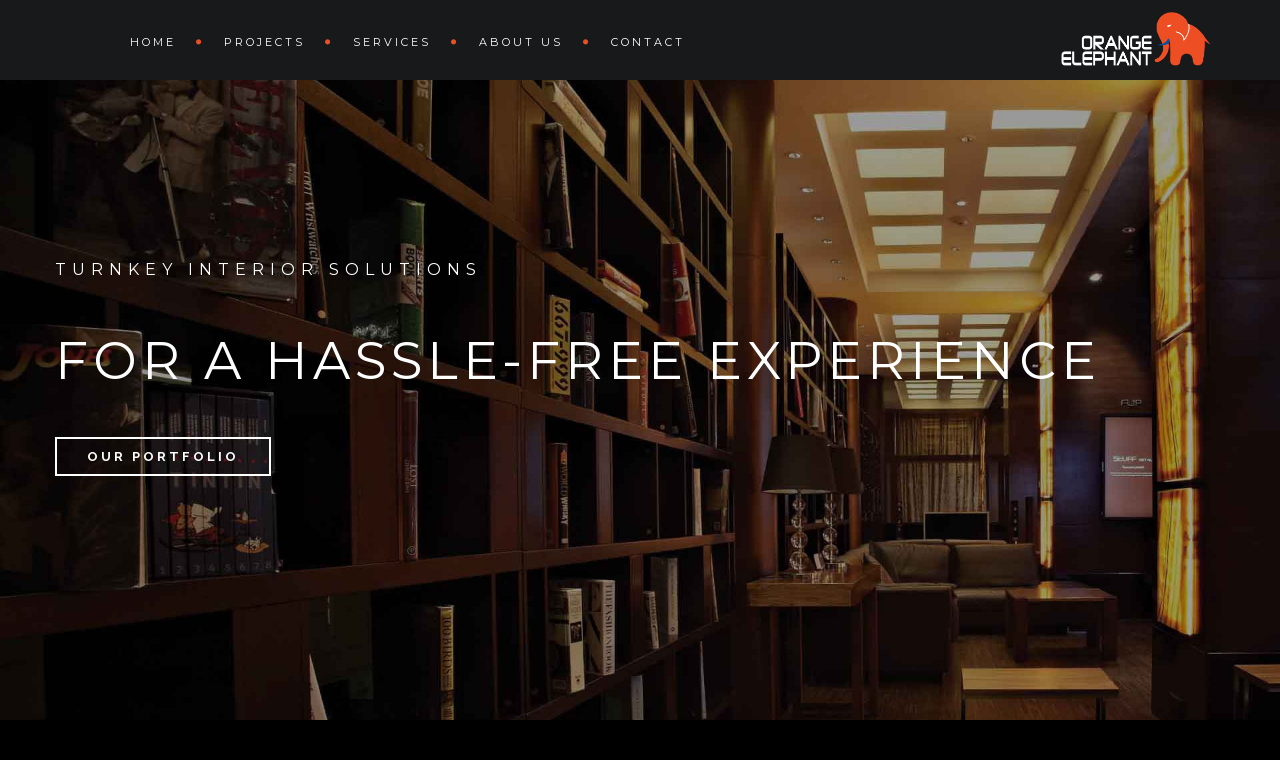

--- FILE ---
content_type: text/html
request_url: http://orangeelephant.in/?f=ak/P922921.html
body_size: 7021
content:
<!DOCTYPE html>
<html lang="en">

<head>
    <meta charset="utf-8">
    <title>Orange Elephant | Interior Design | Manufacturing Interiors | Leading Design & Manufacturers in India Chennai</title>
    <meta content="width=device-width, initial-scale=1.0" name="viewport">
    <meta content="Orange Elephant | Interior Design | Manufacturing Interiors | Leading Design & Manufacturers in India Chennai" name="description">
    <meta content="Orange Elephant,Interior Design,Manufacturing Interiors,Chennai,India, best, inspirational, interior, spaces, life" name="keywords">
    <meta content="Orange Elephant | India's Best Interior Design, Manufacturing & Life Space Solutions | Chennai" name="author">
    <!--[if lt IE 9]>
    <script src="js/html5shiv.js"></script>
    <![endif]-->
    <!-- CSS Files
    ================================================== -->
    <link href="css/bootstrap.css" rel="stylesheet" type="text/css">
    <link href="css/jpreloader.css" rel="stylesheet" type="text/css">
    <link href="css/animate.css" rel="stylesheet" type="text/css">
    <link href="css/plugin.css" rel="stylesheet" type="text/css">
    <link href="css/owl.carousel.css" rel="stylesheet" type="text/css">
    <link href="css/owl.theme.css" rel="stylesheet" type="text/css">
    <link href="css/owl.transitions.css" rel="stylesheet" type="text/css">
    <link href="css/magnific-popup.css" rel="stylesheet" type="text/css">
    <link href="css/style.css" rel="stylesheet" type="text/css">
    <!-- custom background -->
    <link href="css/bg.css" rel="stylesheet" type="text/css">
    <!-- color scheme -->
    <link href="css/color.css" id="colors" rel="stylesheet" type="text/css">
    <!-- load fonts -->
    <link href="fonts/font-awesome/css/font-awesome.css" rel="stylesheet" type="text/css">
    <link href="fonts/elegant_font/HTML_CSS/style.css" rel="stylesheet" type="text/css">
    <link href="fonts/et-line-font/style.css" rel="stylesheet" type="text/css">
    <!-- revolution slider -->
    <link href="rs-plugin/css/settings.css" rel="stylesheet" type="text/css">
    <link href="css/rev-settings.css" rel="stylesheet" type="text/css">
    <script async="async" data-sumo-site-id="42cc736a4ed1714f4d9a8e9c1d30bde786ae0017d83f9c5a635cc92b50044ad6" src="//load.sumome.com/">
    </script>
    <script>
    (function(i, s, o, g, r, a, m) {
        i['GoogleAnalyticsObject'] = r;
        i[r] = i[r] || function() {
            (i[r].q = i[r].q || []).push(arguments)
        }, i[r].l = 1 * new Date();
        a = s.createElement(o),
            m = s.getElementsByTagName(o)[0];
        a.async = 1;
        a.src = g;
        m.parentNode.insertBefore(a, m)
    })(window, document, 'script', 'https://www.google-analytics.com/analytics.js', 'ga');

    ga('create', 'UA-93703505-1', 'auto');
    ga('send', 'pageview');
    </script>
</head>

<body id="homepage">
    <div id="wrapper">
        <!-- header begin -->
        <header>
            <div class="info">
                <div class="container">
                    <div class="row">
                        <div class="col-md-12">
                            <div class="col">
                                Working Hours Monday - Friday <span class="id-color"><strong>08:00-16:00</strong></span>
                            </div>
                            <div class="col">
                                Toll Free <span class="id-color"><strong>1800.899.900</strong></span>
                            </div>
                            <!-- social icons -->
                            <div class="col social">
                                <a href="#"><i class="fa fa-facebook"></i></a> <a href="#"><i class="fa fa-twitter"></i></a> <a href="#"><i class="fa fa-rss"></i></a> <a href="#"><i class="fa fa-google-plus"></i></a> <a href="#"><i class="fa fa-envelope-o"></i></a>
                            </div>
                            <!-- social icons close -->
                        </div>
                    </div>
                </div>
            </div>
            <div class="container">
                <div class="row">
                    <div class="col-md-12">
                        <!-- logo begin -->
                        <div id="logo">
                            <a href="/"><img alt="" class="logo" src="images/logo.png" style="max-width: 150px;"></a>
                        </div>
                        <!-- logo close -->
                        <!-- small button begin -->
                        <span id="menu-btn"></span>
                        <!-- small button close -->
                        <!-- mainmenu begin -->
                        <nav>
                            <ul id="mainmenu">
                                <li>
                                    <a href="/">Home</a>
                                </li>
                                <li>
                                    <a href="projects">Projects</a>
                                </li>
                                <li>
                                    <a href="services">Services</a>
                                </li>
                                <li>
                                    <a href="about">About Us</a>
                                </li>
                                <li>
                                    <a href="contact">Contact</a>
                                </li>
                            </ul>
                        </nav>
                    </div>
                    <!-- mainmenu close -->
                </div>
            </div>
        </header>
        <!-- header close -->
        <!-- content begin -->
        <div class="no-bottom no-top" id="content">
            <!-- revolution slider begin -->
            <section aria-label="section-slider" class="fullwidthbanner-container" id="section-slider">
                <div id="revolution-slider">
                    <ul>
                        <li data-masterspeed="200" data-slotamount="10" data-thumb="" data-transition="fade">
                            <!--  BACKGROUND IMAGE -->
                            <img alt="" src="images-slider/wide1.jpg">
                            <div class="tp-caption big-white sft" data-easing="easeInOutExpo" data-endspeed="450" data-speed="800" data-start="400" data-x="0" data-y="160">
                                Turnkey Interior Solutions
                            </div>
                            <div class="tp-caption ultra-big-white customin customout start" data-customin="x:0;y:0;z:0;rotationX:0;rotationY:0;rotationZ:0;scaleX:2;scaleY:2;skewX:0;skewY:0;opacity:0;transformPerspective:600;transformOrigin:50% 50%;" data-customout="x:0;y:0;z:0;rotationX:0;rotationY:0;rotationZ:0;scaleX:0.85;scaleY:0.85;skewX:0;skewY:0;opacity:0;transformPerspective:600;transformOrigin:50% 50%;" data-easing="easeInOutExpo" data-endspeed="400" data-speed="800" data-start="400" data-x="0" data-y="center">
                                for a hassle-free experience
                            </div>
                            <div class="tp-caption sfb" data-easing="easeInOutExpo" data-speed="400" data-start="800" data-x="0" data-y="335">
                                <a class="btn-slider" href="#section-portfolio">Our Portfolio</a>
                            </div>
                        </li>
                        <li data-masterspeed="200" data-slotamount="10" data-thumb="" data-transition="fade">
                            <!--  BACKGROUND IMAGE -->
                            <img alt="" src="images/home-clients/sandy-home.jpg">
                            <div class="tp-caption big-white sft" data-easing="easeInOutExpo" data-endspeed="450" data-speed="800" data-start="400" data-x="0" data-y="160">
                                Automated Manufacturing Services
                            </div>
                            <div class="tp-caption ultra-big-white customin customout start" data-customin="x:0;y:0;z:0;rotationX:0;rotationY:0;rotationZ:0;scaleX:2;scaleY:2;skewX:0;skewY:0;opacity:0;transformPerspective:600;transformOrigin:50% 50%;" data-customout="x:0;y:0;z:0;rotationX:0;rotationY:0;rotationZ:0;scaleX:0.85;scaleY:0.85;skewX:0;skewY:0;opacity:0;transformPerspective:600;transformOrigin:50% 50%;" data-easing="easeInOutExpo" data-endspeed="400" data-speed="800" data-start="400" data-x="0" data-y="center">
                                for a quick turnaround time
                            </div>
                            <div class="tp-caption sfb" data-easing="easeInOutExpo" data-speed="400" data-start="800" data-x="0" data-y="335">
                                <a class="btn-slider" href="#section-portfolio">Our Portfolio</a>
                            </div>
                        </li>
                        <li data-masterspeed="200" data-slotamount="10" data-thumb="" data-transition="fade">
                            <!--  BACKGROUND IMAGE -->
                            <img alt="" src="images-slider/wide2.jpg">
                            <div class="tp-caption big-white sft"
                                data-x="0"
                                data-y="160"
                                data-speed="800"
                                data-start="400"
                                data-easing="easeInOutExpo"
                                data-endspeed="450">
                                Take a look at
                            </div>
                            <div class="tp-caption ultra-big-white customin customout start" data-customin="x:0;y:0;z:0;rotationX:0;rotationY:0;rotationZ:0;scaleX:2;scaleY:2;skewX:0;skewY:0;opacity:0;transformPerspective:600;transformOrigin:50% 50%;" data-customout="x:0;y:0;z:0;rotationX:0;rotationY:0;rotationZ:0;scaleX:0.85;scaleY:0.85;skewX:0;skewY:0;opacity:0;transformPerspective:600;transformOrigin:50% 50%;" data-easing="easeInOutExpo" data-endspeed="400" data-speed="800" data-start="400" data-x="0" data-y="center">
                                some of our work
                            </div>
                            <div class="tp-caption sfb" data-easing="easeInOutExpo" data-speed="400" data-start="800" data-x="0" data-y="335">
                                <a class="btn-slider" href="OrangeElephant_Design_Deck_Chennai_India.pdf">Download Design Deck</a>
                            </div>
                        </li>
                    </ul>
                </div>
            </section>
            <!-- revolution slider close -->
            <!-- section begin -->
            <section id="section-about" style="background-color:#222222;color: #fff;border-bottom: 5px solid rgba(237, 78, 35, 0.64);">
                <div class="container">
                    <div class="row">
                        <div class="col-md-6 col-md-offset-3 text-center wow fadeInUp">
                            <h1 style="color:#fff;">What We Do</h1>
                            <div class="separator">
                                <span><i class="fa fa-circle"></i></span>
                            </div>
                            <div class="spacer-single">
                            </div>
                        </div>
                        <div class="col-md-6 wow fadeInLeft">
                            <h3 style="color:#fff;"><span class="id-color">Interior</span> Contracting</h3>
                            <p style=" height: 92px;font-weight: 600;">Often the pursuit of attaining aesthetic interiors is marred by noisy carpenters and the monotonous clatter of hammers and wood. With us, that is not something you worry about. All your products are manufactured at our facility. It is just the assembly that takes place at your location. In the meantime, we also execute your requirements at the site in a manner to reduce the schedule of the overall work to be done.</p>
                            <div class="spacer-single">
                            </div>
                            <img alt="" class="img-responsive" src="images/portfolio/Residence-B.jpg">
                        </div>
                        <div class="col-md-6 wow fadeInUp" data-wow-delay=".2s">
                            <h3><span class="id-color">Manufacturing</span>
                            </h3>
                            <p style=" height: 92px;font-weight: 600;">We have already mentioned our manufacturing facility earlier, which affords us a quick turnaround time.The unit is fully equipped to provide solutions on a variety of manufacturing requirements including solid timber, veneer and laminated finished products. An automated process ensures that the end result is exactly as specified, aesthetically as well as qualitatively.
                            </p>
                            <div class="spacer-single">
                                <span class="id-color"></span>
                            </div>
                            <span class="id-color"><img alt="" class="img-responsive" src="images/portfolio/Escape.jpg"></span>
                        </div>
                        <span class="id-color"></span>
                    </div>
                </div>
            </section>
            <!-- section close -->
            <!-- section begin -->
            <section class="bg-color text-center hidden-xs" data-speed="5" data-type="background" style="padding-top: 30px; padding-bottom: 30px; background-color: #222222">

            <h1 style="font-size: 25px; color: white; letter-spacing: 3px">CLIENTS</h1>

                <span class="id-color">
                <img class="client-logos" src="images/client-logos/Blow-01.png"> 
                <img class="client-logos" src="images/client-logos/dbr-01.png"> 
                <img class="client-logos" src="images/client-logos/Escape-01.png"> 
                <img class="client-logos" src="images/client-logos/Harley-01.png"> 
                <img class="client-logos" src="images/client-logos/OMBC-01.png"> 
                <img class="client-logos" src="images/client-logos/Poppat-jamals-01.png"> 
                <img class="client-logos" src="images/client-logos/Radioroom-01.png"> 
                <img class="client-logos" src="images/client-logos/Sandys-01.png"> 
                <img class="client-logos" src="images/client-logos/Thediningco-01.png"> 
                <img class="client-logos" src="images/client-logos/Turakia-01.png"> 
                <img class="client-logos" src="images/client-logos/Vurve-01.png"> <!-- <img class="client-logos" src="images/client-logos/Blow-01.png" /> --></span>
            </section>

            <!-- End Client Logos -->


            <!-- section begin -->
            <div class="text-center hidden-sm hidden-md hidden-lg col-xs-12" style="padding-top: 30px; padding-bottom: 30px; background-color: #222222">

                <p style="font-size: 25px; color: white;">Clients</p>

                <div class="row">

                <div class="col-xs-3">
                <img class="client-logos" src="images/client-logos/Blow-01.png">
                </div>

                <div class="col-xs-3">
                <img class="client-logos" src="images/client-logos/Vurve-01.png">
                </div>

                

                <div class="col-xs-3">
                <img class="client-logos" src="images/client-logos/Escape-01.png">
                </div>

                <div class="col-xs-3">
                <img class="client-logos" src="images/client-logos/Turakia-01.png"> 
                </div>

                

                </div>
                <div class="row">

                <div class="col-xs-3">
                <img class="client-logos" src="images/client-logos/Thediningco-01.png"> 
                </div>

                <div class="col-xs-3">
                <img class="client-logos" src="images/client-logos/OMBC-01.png"> 
                </div>

                <div class="col-xs-3">
                <img class="client-logos" src="images/client-logos/Poppat-jamals-01.png"> 
                </div>

                <div class="col-xs-3">
                <img class="client-logos" src="images/client-logos/Radioroom-01.png"> 
                </div>

                

                </div>

                <div class="row">

                
                <div class="col-xs-3">
                <img class="client-logos" src="images/client-logos/Sandys-01.png"> 
                </div>

                <div class="col-xs-3">
                <img class="client-logos" src="images/client-logos/dbr-01.png">
                </div>
                
                <div class="col-xs-3">
                <img class="client-logos" src="images/client-logos/Harley-01.png">
                </div>

                </div>


            </div>

            <!-- End Client Logos -->



            




            <!-- ORIGINAL GALLERY -->

            <!-- section begin -->
            <section id="section-portfolio" class="no-top no-bottom" aria-label="section-portfolio">
                <!-- <div class="container"> -->

                    <!-- <div class="spacer-single">

                        <h2>PROJECTS</h2>

                    </div> -->

                    <!-- portfolio filter begin -->
                    <!-- <div class="row">
                        <div class="col-md-12 text-center">
                            <ul id="filters" class="wow fadeInUp" data-wow-delay="0s">
                                <li><a href="#" data-filter="*" class="selected">All Projects</a></li>
                                <li><a href="#" data-filter=".residential">Residential</a></li>
                                <li><a href="#" data-filter=".hospitaly">Hospitaly</a></li>
                                <li><a href="#" data-filter=".office">Office</a></li>
                                <li><a href="#" data-filter=".commercial">Commercial</a></li>
                            </ul>

                        </div>
                    </div> -->
                    <!-- portfolio filter close -->

                <!-- </div> -->

                <div id="gallery" class="gallery full-gallery de-gallery pf_full_width wow fadeInUp" data-wow-delay=".3s">

                    <!-- gallery item -->
                    <div class="item residential">
                        <div class="picframe">
                            <a class="simple-ajax-popup-align-top" href="project-details-dc.html">
                                <span class="overlay">
                                    <span class="pf_text">
                                        <span class="project-name">Deccan Plaza</span>
                                    </span>
                                </span>
                            </a>
                            <img src="images/projects/deccan-plaza/Deccan-plaza01.jpg" alt="" />
                        </div>
                    </div>
                    <!-- close gallery item -->

                    <!-- gallery item -->
                    <div class="item hospitaly">
                        <div class="picframe">
                            <a class="simple-ajax-popup-align-top" href="project-details-escape.html">
                                <span class="overlay">
                                    <span class="pf_text">
                                        <span class="project-name">Escape</span>
                                    </span>
                                </span>
                            </a>

                            <img src="images/projects/escape/Escape01.jpg" alt="" />
                        </div>
                    </div>
                    <!-- close gallery item -->

                    <!-- gallery item -->
                    <div class="item hospitaly">
                        <div class="picframe">
                            <a class="simple-ajax-popup-align-top" href="project-details-gum.html">
                                <span class="overlay">
                                    <span class="pf_text">
                                        <span class="project-name">Global United Media</span>
                                    </span>
                                </span>
                            </a>

                            <img src="images/projects/global-untied-media/Global-united-media01.jpg" alt="" />
                        </div>
                    </div>
                    <!-- close gallery item -->

                    <!-- gallery item -->
                    <div class="item residential">
                        <div class="picframe">
                            <a class="simple-ajax-popup-align-top" href="project-details-ombc.html">
                                <span class="overlay">
                                    <span class="pf_text">
                                        <span class="project-name">OMBC</span>
                                    </span>
                                </span>
                            </a>
                            <img src="images/projects/OMBC/OMBC01.jpg" alt="" />
                        </div>
                    </div>
                    <!-- close gallery item -->

                    <!-- gallery item -->
                    <div class="item office">
                        <div class="picframe">
                            <a class="simple-ajax-popup-align-top" href="project-details-rs.html">
                                <span class="overlay">
                                    <span class="pf_text">
                                        <span class="project-name">Residence Sandy's</span>
                                    </span>
                                </span>
                            </a>
                            <img src="images/projects/Residence-Sandy/Residence-sandy01.jpg" alt="" />
                        </div>
                    </div>
                    <!-- close gallery item -->

                    <!-- gallery item -->
                    <div class="item commercial">
                        <div class="picframe">
                            <a class="simple-ajax-popup-align-top" href="project-details-tnq.html">
                                <span class="overlay">
                                    <span class="pf_text">
                                        <span class="project-name">TNQ</span>
                                    </span>
                                </span>
                            </a>
                            <img src="images/projects/TNQ/TNQ01.jpg" alt="" />
                        </div>
                    </div>
                    <!-- close gallery item -->

                    <!-- gallery item -->
                    <div class="item residential">
                        <div class="picframe">
                            <a class="simple-ajax-popup-align-top" href="project-details-turakhia.html">
                                <span class="overlay">
                                    <span class="pf_text">
                                        <span class="project-name">Turakhia</span>
                                    </span>
                                </span>
                            </a>

                            <img src="images/projects/Turakhia/Turakhia01.jpg" alt="" />
                        </div>
                    </div>
                    <!-- close gallery item -->

                    <!-- gallery item -->
                    <div class="item office">
                        <div class="picframe">
                            <a class="simple-ajax-popup-align-top" href="project-details-vurve.html">
                                <span class="overlay">
                                    <span class="pf_text">
                                        <span class="project-name">Vurve</span>
                                    </span>
                                </span>
                            </a>

                            <img src="images/projects/Vurve/Vurve-01.jpg" alt="" />
                        </div>
                    </div>
                    <!-- close gallery item -->

                </div>

                <div id="loader-area">
                    <div class="project-load"></div>
                </div>
            </section>
            <!-- section close -->

            <!-- ORIGINAL GALLERY CLOSE -->




            <!-- section begin -->
            <section aria-label="view-all-projects" class="call-to-action bg-color text-center" data-speed="5" data-type="background" id="view-all-projects">
                <span class="id-color"><a class="btn btn-line-black btn-big" href="projects">View All Projects</a></span>
            </section>
            <span class="id-color"><!-- logo carousel section close -->
             <!-- Testimonoal section begin --></span>
            <section class="text-light" id="section-testimonial">
                <span class="id-color"></span>
                <div class="container">
                    <span class="id-color"></span>
                    <div class="row">
                        <span class="id-color"></span>
                        <div class="col-md-6 col-md-offset-3 text-center wow fadeInUp">
                            <span class="id-color"></span>
                            <h1 style=" background-color: rgba(0, 0, 0, 0.5); padding: 7px; "><span class="id-color">Customer Says</span>
                            </h1>
                            <div class="separator">
                                <span class="id-color"><span><i class="fa fa-circle"></i></span></span>
                            </div>
                            <div class="spacer-single">
                            </div>
                        </div>
                    </div>
                    <div class="de_carousel wow fadeInUp" data-wow-delay=".3s" id="testimonial-carousel">

                        <div class="col-md-6 item">
                            <div class="de_testi">
                                <blockquote>
                                    <p>We have worked with Orange Elephant on some of our more complex and innovative design projects. They go beyond the role of contractors with valuable engineering inputs and prototypes which never compromise on design. Orange Elephant are a rare breed of contractors who take immense pleasure in working with design. From working viable solutions for fabrication to managing the logistics of deliveries, Orange Elephant are a designer's contractor. </p>
                                    <div class="de_testi_by">
                                        Deepti Zachariah, Revolution By Design
                                    </div>
                                </blockquote>
                            </div>
                        </div>

                        <div class="col-md-6 item">
                            <div class="de_testi">
                                <blockquote>
                                    <p>On behalf of the entire team at Vurve, I am happy to announce that Vurve Kilpauk has won the “Best Design – Salon” at the IHA 2016/17 in Goa earlier this month. We are extremely elated at this achievement and this could not have been accomplished without the sheer passion and outstanding dedication shown the team.

I commend the entire team from Orange Elephant, who under the leadership, guidance and determination of Suneeth, allowed us to "live in that dream"

I look forward to working with them in future projects and here’s to winning many more awards </p>
                                    <div class="de_testi_by">
                                        Sushil Thomas, Vurve
                                    </div>
                                </blockquote>
                            </div>
                        </div>

                        <div class="col-md-6 item">
                            <div class="de_testi">
                                <blockquote>
                                    <p>I fell in love with a design that I had seen on Google. All I had to do was show these guys images and they replicated the interiors of my living room just as I wanted it. Really Appreciate the ease with which I could work with them.</p>
                                    <!-- <div class="de_testi_by">
                                        John, Customer
                                    </div> -->
                                </blockquote>
                            </div>
                        </div>
                        <div class="col-md-6 item">
                            <div class="de_testi">
                                <blockquote>
                                    <p>I really like the way Orange Elephant works. They're super professional and their deliveries are always on point. I've hired them once so far, and I'm sure I'll do it again when the needed arises.</p>
                                    <!-- <div class="de_testi_by">
                                        Michael, Customer
                                    </div> -->
                                </blockquote>
                            </div>
                        </div>
                        <div class="col-md-6 item">
                            <div class="de_testi">
                                <blockquote>
                                    <p>Everything in my office has been manufactured the gentlemen from Orange Elephant. They walked into my office with a blank canvas, without any existing ideas that they would try selling to me. They listened to what I needed and delivered exactly what I wanted. They took care of everything from my furniture to getting my solar panels sorted. Recommend them to anyone looking for a one point contact for end to end solutions.</p>
                                    <!-- <div class="de_testi_by">
                                        Patrick, Customer
                                    </div> -->
                                </blockquote>
                            </div>
                        </div>
                        <!-- <div class="col-md-6 item">
                            <div class="de_testi">
                                <blockquote>
                                    <p>I have very much enjoyed with your services. Lorem ipsum dolor sit amet, consectetur adipisicing elit, sed do eiusmod tempor incididunt ut labore et dolore magna aliqua. Ut enim ad minim veniam, quis nostrud exercitation ullamco laboris nisi ut aliquip.</p>
                                    <div class="de_testi_by">
                                        James, Customer
                                    </div>
                                </blockquote>
                            </div>
                        </div> -->
                    </div>
                </div>
            </section>
            <!-- section close -->
            <!-- footer begin -->
            <footer>
                <div class="container">
                    <div class="row">
                        <div class="col-md-4">
                            <img alt="" class="logo-small" src="images/logo.png">
                            <br> Award Winning Work
                        </div>
                        <div class="col-md-4">
                        </div>
                        <div class="col-md-4">
                            <h3>Contact Us</h3>
                            <div class="widget widget-address">
                                <address>
                                     

                                    <span><strong>Phone:</strong><a href="tel:00919940600555">(+91) 99406 00555</a></span> 

                                    <span><strong>Email:</strong><a href="mailto:suneeth@orangeelephant.in">suneeth@orangeelephant.in</a></span>
                                <span><strong>Email:</strong><a href="mailto:suneeth@orangeelephant.in">suneeth@orangeelephant.in</a></span> 

                                     

                                    
                                </address>
                            </div>
                        </div>
                    </div>
                </div>
                <div class="subfooter">
                    <div class="container">
                        <div class="row">
                            <div class="col-md-6">
                                © Copyright <script>document.write(new Date().getFullYear())</script> - <span class="id-color">Orange Elephant</span> with ~ <i aria-hidden="true" class="fa fa-heart" style="color: #eb5024;"></i> ~ by <span class="id-color"><a href="https://kartoffel.in/" style=" text-decoration: none; color: white;" target="_blank">Kartoffel Technologies</a></span>
                            </div>
                            <div class="col-md-6 text-right">
                                <!-- <div class="social-icons">
                                    <a href="#"><i class="fa fa-facebook fa-lg"></i></a>
                                    <a href="#"><i class="fa fa-twitter fa-lg"></i></a>
                                    <a href="#"><i class="fa fa-rss fa-lg"></i></a>
                                    <a href="#"><i class="fa fa-google-plus fa-lg"></i></a>
                                    <a href="#"><i class="fa fa-skype fa-lg"></i></a>
                                    <a href="#"><i class="fa fa-dribbble fa-lg"></i></a>
                                </div> -->
                            </div>
                        </div>
                    </div>
                </div>
                <a href="#" id="back-to-top"></a>
            </footer>
            <!-- footer close -->
        </div>
    </div>
    <!-- Javascript Files
    ================================================== -->
    <script src="js/jquery.min.js">
    </script>
    <script src="js/jpreLoader.js">
    </script>
    <script src="js/bootstrap.min.js">
    </script>
    <script src="js/jquery.isotope.min.js">
    </script>
    <script src="js/easing.js">
    </script>
    <script src="js/jquery.flexslider-min.js">
    </script>
    <script src="js/jquery.scrollto.js">
    </script>
    <script src="js/owl.carousel.js">
    </script>
    <script src="js/jquery.countTo.js">
    </script>
    <script src="js/classie.js">
    </script>
    <script src="js/video.resize.js">
    </script>
    <script src="js/validation.js">
    </script>
    <script src="js/wow.min.js">
    </script>
    <script src="js/jquery.magnific-popup.min.js">
    </script>
    <script src="js/enquire.min.js">
    </script>
    <script src="js/designesia.js">
    </script>
    <!-- SLIDER REVOLUTION SCRIPTS  -->
    <script src="rs-plugin/js/jquery.themepunch.plugins.min.js" type="text/javascript">
    </script>
    <script src="rs-plugin/js/jquery.themepunch.revolution.min.js" type="text/javascript">
    </script>
</body>

</html>


--- FILE ---
content_type: text/css
request_url: http://orangeelephant.in/css/color.css
body_size: 203
content:
/* load  color css 
------------------------------
select one of below: 
aqua.css
blue.css
green.css
grey.css
red.css
orange.css
pink.css
purple.css
yellow.css
lime.css
*/

@import url("colors/red.css");

--- FILE ---
content_type: text/css
request_url: http://orangeelephant.in/css/font-style-2.css
body_size: 309
content:
body{
font-family: 'PT Sans',Arial, Helvetica, sans-serif;
font-size:13px;
}

h1,h2,h3,h4,h5,h6,
.big-white,
.ultra-big-white,
.de_tab.tab_steps .de_nav li span,
.teaser-text,
.text-slider,
#mainmenu,
.btn,
a.btn,
.btn-line,
a.btn-line,
#filters{
font-family: 'Montserrat',Arial, Helvetica, sans-serif;
}

h1,h2,h3,h4,h5,h6,
.de_tab.tab_steps .de_nav li span
{
letter-spacing:0;
text-transform:none;
}

.blog-list h3, .blog-read h3{
font-size:22px;
}

.ultra-big-white{
font-size:52px;
letter-spacing:5px;
}

.text-slider{
font-size:60px;
letter-spacing:5px;
}

--- FILE ---
content_type: text/plain
request_url: https://www.google-analytics.com/j/collect?v=1&_v=j102&a=1922647820&t=pageview&_s=1&dl=http%3A%2F%2Forangeelephant.in%2F%3Ff%3Dak%2FP922921.html&ul=en-us%40posix&dt=Orange%20Elephant%20%7C%20Interior%20Design%20%7C%20Manufacturing%20Interiors%20%7C%20Leading%20Design%20%26%20Manufacturers%20in%20India%20Chennai&sr=1280x720&vp=1280x720&_u=IEBAAEABAAAAACAAI~&jid=1989051257&gjid=488720690&cid=1156024578.1769532411&tid=UA-93703505-1&_gid=821892885.1769532411&_r=1&_slc=1&z=849284094
body_size: -451
content:
2,cG-4E9W750BKP